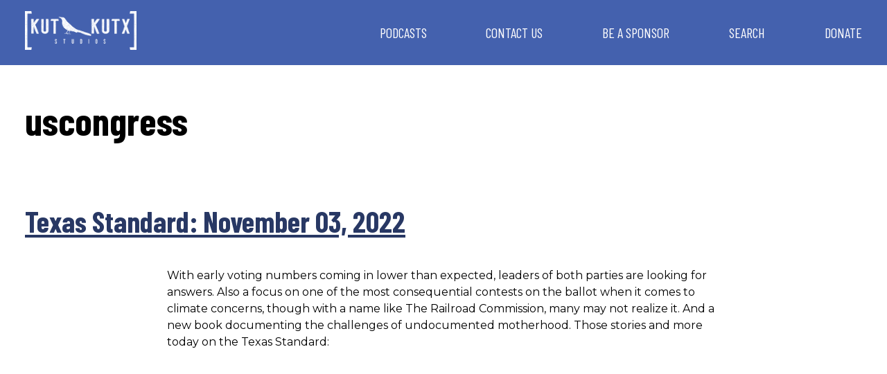

--- FILE ---
content_type: application/javascript
request_url: https://kutkutx.studio/wp-content/plugins/dll-advanced-ajax-page-loader/reload_code.js
body_size: -57
content:
function AAPL_reload_code() {
//This file is generated from the admin panel - dont edit here! 
kutAjaxHook();

var refreshAllSlots = function() {
      googletag.cmd.push(function() {
        googletag.pubads().refresh();
      });
    };

refreshAllSlots();

scrollToPost();
//refreshPage();
}

function AAPL_click_code(thiss) {
//This file is generated from the admin panel - dont edit here! 
// highlight the current menu item
jQuery('ul.menu li').each(function() {
	jQuery(this).removeClass('current-menu-item');
});
jQuery(thiss).parents('li').addClass('current-menu-item');
}

function AAPL_data_code(dataa) {
//This file is generated from the admin panel - dont edit here! 
processDataa(dataa);
}